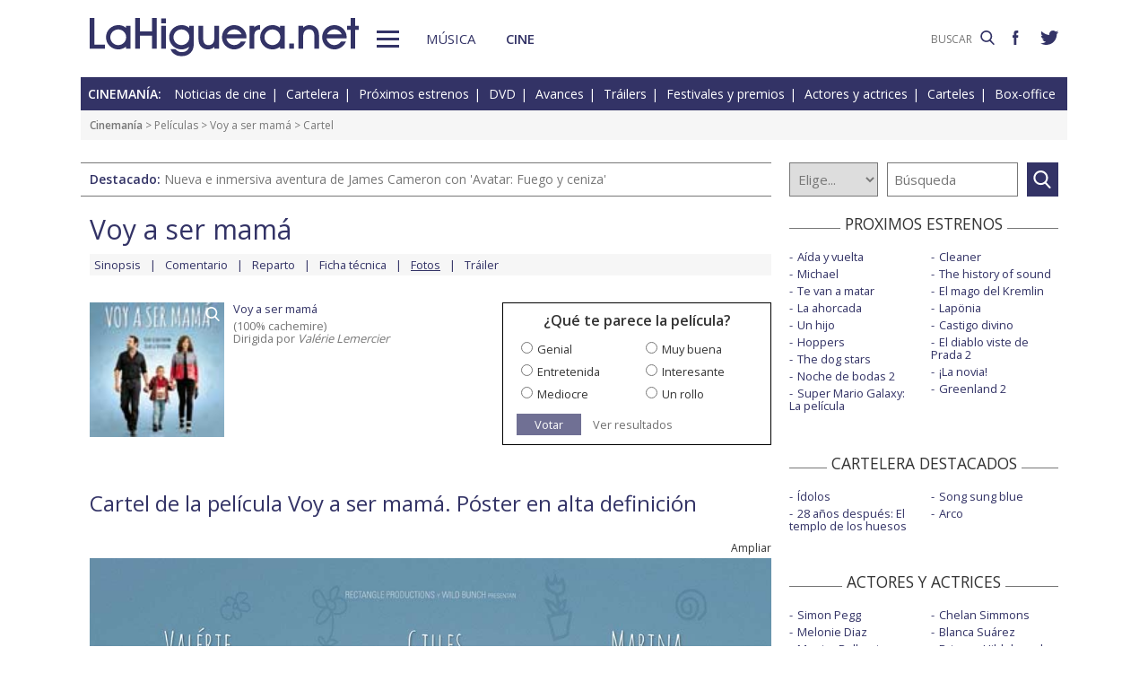

--- FILE ---
content_type: text/html; charset=UTF-8
request_url: https://www.lahiguera.net/cinemania/cartel/5621.html
body_size: 4841
content:
<!doctype html>
<HTML>
<HEAD>
<!-- Google tag (gtag.js) -->
<script async src="https://www.googletagmanager.com/gtag/js?id=G-PFB01YEXEN"></script>
<script>
  window.dataLayer = window.dataLayer || [];
  function gtag(){dataLayer.push(arguments);}
  gtag('js', new Date());

  gtag('config', 'G-PFB01YEXEN');
</script>
<TITLE>Voy a ser mamá cartel de la película</TITLE>
<meta name="description" content="Voy a ser mamá cartel de la película de Valérie Lemercier">
<meta name="keywords" content="Voy a ser mamá, cartel, película, 100% cachemire, Valérie Lemercier, póster">
<meta http-equiv="content-type" content="text/html; charset=utf-8">
<meta http-equiv="content-language" content="es">
<meta name="robots" content="all">
<meta name="distribution" content="global">
<meta name="viewport" content="width=device-width, initial-scale=1, maximum-scale=1, user-scalable=0">
<meta name="twitter:card" content="summary_large_image">
<meta name="twitter:site" content="@lahigueranet">
<meta property="og:image" content="https://www.lahiguera.net/cinemania/pelicula/6754/voy_a_ser_mama-cartel-5621.jpg">
<meta property="og:image:width" content="1000">
<meta property="og:image:height" content="1441">
<meta property="og:title" content="Voy a ser mamá cartel">
<meta property="og:description" content="Póster de la película dirigida por Valérie Lemercier">
<meta property="og:url" content="https://www.lahiguera.net/cinemania/cartel/5621.html">
<meta property="og:site_name" content="LaHiguera.net">

<link href="//fonts.googleapis.com/css?family=Open+Sans:400,600" rel="stylesheet">
<link rel="stylesheet" type="text/css" href="/utils/css/red38/normalize.min.css?1622034506" />
<link rel="stylesheet" type="text/css" href="/utils/css/red38/lineal.css?1672250249" media="screen" />
<link rel="stylesheet" type="text/css" href="/utils/css/red38/tablet.css?1622034506" media="screen and (min-width: 768px)" />
<link rel="stylesheet" type="text/css" href="/utils/css/red38/pc.css?1622034505" media="screen and (min-width: 1000px)" />

<script src="/utils/js/jquery.min.js?1622034504"></script>
<script src="/utils/js/ventanaspop.js?1622034505"></script>
<script src="/utils/js/scripts.js?1622034504"></script>
<script src="/utils/js/red38/perfect-scrollbar.min.js?1622034505"></script>
<link rel="stylesheet" type="text/css" href="/utils/css/red38/perfect-scrollbar.min.css?1622034505">
<!-- <script async type="text/javascript" src="//clickiocmp.com/t/consent_232414.js"></script> -->
<script src="https://tags.refinery89.com/lahigueranet.js" async></script>
</HEAD>
<BODY id="b" class="cine">
<!-- <amp-auto-ads type="adsense" data-ad-client="ca-pub-8577193248130831"></amp-auto-ads> -->
    <div class="apagon"></div>
            <nav id="menu">
            <span class="cerrar" on="tap:sidebar-menu.close" role="button" tabindex="1">×</span>
            
            <a class="logo" href="https://www.lahiguera.net"><img src='/images/red38/logo_pie.svg' alt='LaHiguera.net' width='300' height='43.25' ></a>
            
            <!--<form class=buscador method=get action='/buscador'>-->
            <form class=buscador method=get action='https://www.lahiguera.net/buscadores/google.php' target='_top'>
                <label>
                    <img class=lupa_menu src="/images/red38/lupa_fff.svg" width="18" height="18">
                    <input type=text name='q' value='' placeholder='BUSCAR'>
                </label>
            </form>
            
            <section class="musicalia">
                <h2><a href="https://www.lahiguera.net/musicalia">Musicalia</a></h2>
                <ul>
                    <li><a href="https://www.lahiguera.net/musicalia/noticias.php">Noticias</a>
                    <li><a href="https://www.lahiguera.net/musicalia/novedades.php">Novedades</a>
                    <li><a href="https://www.lahiguera.net/musicalia/proximasnovedades.php">Próximas novedades</a>
                    <li><a href="https://www.lahiguera.net/musicalia/discosh.php">Discos históricos</a>
                    <li><a href="https://www.lahiguera.net/musicalia/canciones.php">Canciones</a>
                    <li><a href="https://www.lahiguera.net/musicalia/festivales_y_premios/">Festivales</a>
					<li><a href="https://www.lahiguera.net/musicalia/festivales_y_premios/premios.php">Premios</a>					
                    <li><a href="https://www.lahiguera.net/musicalia/artistas/">Artistas y grupos</a>
                    <li><a href="https://www.lahiguera.net/musicalia/portadas.php">Portadas</a>
                    <li><a href="https://www.lahiguera.net/musicalia/listasmusicales.php">Listas</a>
                    <li><a href="https://www.lahiguera.net/musicalia/musica_busca.php">Guía / directorio</a>
                </ul>
            </section>
            <section class="cinemania">
                <h2><a href="https://www.lahiguera.net/cinemania">Cinemanía</a></h2>
                <ul>
                    <li><a href="https://www.lahiguera.net/cinemania/noticias.php">Noticias</a>
                    <li><a href="https://www.lahiguera.net/cinemania/cartelera.php">Cartelera</a>
                    <li><a href="https://www.lahiguera.net/cinemania/estrenos.php">Próximos estrenos</a>
                    <li><a href="https://www.lahiguera.net/cinemania/dvd.php">DVD</a>
                    <li><a href="https://www.lahiguera.net/cinemania/avances.php">Avances</a>
                    <li><a href="https://www.lahiguera.net/cinemania/trailers.php">Tráilers</a>
                    <li><a href="https://www.lahiguera.net/cinemania/festivales-y-premios/">Festivales + premios</a>
                    <li><a href="https://www.lahiguera.net/cinemania/actores/">Actores y actrices</a>
                    <li><a href="https://www.lahiguera.net/cinemania/carteles.php">Carteles</a>
                    <li><a href="https://www.lahiguera.net/cinemania/rankingscine.php">Box-office</a>
                    <li><a href="https://www.lahiguera.net/cinemania/cine_busca.php">Guía / directorio</a>
                </ul>
            </section>
            
            <div class="rrss">
                <a target="_blank" class="facebook" href="https://www.facebook.com/higueranet">
                    <img src="/images/red38/facebook_pie.svg" alt="Lahiguera.net en Facebook" width="9.3" height="20"></a>
                <a target="_blank" class="twitter" href="https://twitter.com/lahigueranet">
                    <img src="/images/red38/twitter_pie.svg" alt="Lahiguera.net en Twitter" width="24.6" height="20"></a>
            </div>
        </nav>
        
    
    
<div id="cont_body">
        
<header class="comun cine">
    <div class="cont">
        <a id="logo" href="https://www.lahiguera.net"><img src="/images/red38/logo.svg" alt="LaHiguera.net" width="300" height="43.25"></a>
        <div id="botonMenu" on="tap:sidebar-menu.open" role="button" tabindex="0"></div>

        <nav class="menu">
            <a href="https://www.lahiguera.net/musicalia" class="s_musica">Música</a>
            <a href="https://www.lahiguera.net/cinemania" class="s_cine">Cine</a>
        </nav>
    <!--    <form class=buscador method=get action='/buscador'>-->
        <form class=buscador method=get action='https://www.lahiguera.net/buscadores/google.php' target='_top'>
            <label>
                <input type=text name='q' value='' placeholder='BUSCAR'>
                <img src='/images/red38/lupa.svg' alt='buscar' width='16'>
            </label>
        </form>

        <div class="rrss">
            <a target="_blank" class="facebook" href="https://www.facebook.com/higueranet">
                <img src="/images/red38/facebook.svg" height="16" alt="Lahiguera.net en Facebook"></a>
            <a target="_blank" class="twitter" href="https://twitter.com/lahigueranet">
                <img src="/images/red38/twitter.svg" height="16" alt="Lahiguera.net en Twitter"></a>
        </div>
    </div>
</header>
    
<script src="/utils/js/castellano/cine.js"></script>

<header class="cab_seccion">
    <nav>
        <span>Cinemanía:</span>
        <a href="https://www.lahiguera.net/cinemania/noticias.php">Noticias de cine</a>
        <a href="https://www.lahiguera.net/cinemania/cartelera.php">Cartelera</a>
        <a href="https://www.lahiguera.net/cinemania/estrenos.php">Próximos estrenos</a>
        <a href="https://www.lahiguera.net/cinemania/dvd.php">DVD</a>
        <a href="https://www.lahiguera.net/cinemania/avances.php">Avances</a>
        <a href="https://www.lahiguera.net/cinemania/trailers.php">Tráilers</a>
        <a href="https://www.lahiguera.net/cinemania/festivales-y-premios/">Festivales y premios</a>
        <a href="https://www.lahiguera.net/cinemania/actores/">Actores y actrices</a>
        <a href="https://www.lahiguera.net/cinemania/carteles.php">Carteles</a>
        <a href="https://www.lahiguera.net/cinemania/rankingscine.php">Box-office</a>
    </nav>
</header>
<div class=migas><a href='https://www.lahiguera.net/cinemania'>Cinemanía</a> >  Películas > <a href="https://www.lahiguera.net/cinemania/pelicula/6754" class=seccion>Voy a ser mamá</a> > Cartel</div>
<header class="buscador_seccion">
    <span class='destacado'>Destacado: <a href='https://www.lahiguera.net/cinemania/pelicula/11531/'>Nueva e inmersiva aventura de James Cameron con 'Avatar: Fuego y ceniza'</a></span>    	
    <form name="buscacine" method="get" action="/cinemania/buscapelis.php" OnSubmit="return BuscaCine()">
        <select size=1 name="por" id="por" onFocus="TextoBarra('Busca entre los intérpretes, directores, películas y noticias de cine que tenemos en nuestra base de datos');return true">
            <option value=0>Elige...</option>
            <option value=1>Actor</option>
            <option value=2>Director</option>
            <option value=3>Película</option>
            <option value=4>Noticia</option>
        </select>

        <input type="text" placeholder=Búsqueda size="10" name="texto" id="texto" 
               value="" class="busca" 
               onFocus="TextoBarra('Busca entre los intérpretes, directores, películas y noticias de cine que tenemos en nuestra base de datos');return true">
        
        <a class="submit" href="javascript:BuscarCineClick()"></a>
    </form>
    </header>
	  
<div class="p8d"></div>
    
<main id="m">
<article id='principal' class="cartel foto">
<div class="cabecera_pelicula">
    <header><a href="https://www.lahiguera.net/cinemania/pelicula/6754">Voy a ser mamá</a>    </header>
    
    <nav><a href="https://www.lahiguera.net/cinemania/pelicula/6754/sinopsis.php">Sinopsis</a><a href="https://www.lahiguera.net/cinemania/pelicula/6754/comentario.php">Comentario</a><a href="https://www.lahiguera.net/cinemania/pelicula/6754/reparto.php">Reparto</a><a href="https://www.lahiguera.net/cinemania/pelicula/6754/ficha-tecnica.php">Ficha técnica</a><a href="https://www.lahiguera.net/cinemania/pelicula/6754/imagenes.php"><u>Fotos</u></a><a href="https://www.lahiguera.net/cinemania/pelicula/6754/trailer.php">Tráiler</a></a>    </nav>
</div><div class="cabecera_pelicula2">
    <div class=info><a class=lupa href="/cinemania/cartel/5621.html"><img src="/cinemania/pelicula/6754/voy_a_ser_mama-cartel-5621p.jpg" alt="Voy a ser mamá cartel reducido"></a><a href="https://www.lahiguera.net/cinemania/pelicula/6754">Voy a ser mamá</a>(100% cachemire)<br>Dirigida por <I>Valérie Lemercier</I>    </div>
        
    <div class=votacion>    <script src="/utils/js/libjav_encuestas.js"></script>
    <script language="Javascript">
    function Ver(iRespuesta){
        openPopUp("/cinemania/opinion.php?idopinion=" + iRespuesta + "&id=6754'")
    }
    </script>

    <form name=encuestas action="https://www.lahiguera.net/cinemania/opinion.php" action-xhr="https://www.lahiguera.net/cinemania/opinion.php" method="get" target=_top><header>¿Qué te parece la película?</header><label><input type=radio name=idopinion required value=1>Genial</label><label><input type=radio name=idopinion required value=2>Muy buena</label><label><input type=radio name=idopinion required value=3>Entretenida</label><label><input type=radio name=idopinion required value=4>Interesante</label><label><input type=radio name=idopinion required value=5>Mediocre</label><label><input type=radio name=idopinion required value=6>Un rollo</label><div class=botonera><a href="javascript:ChequeaEnc()">Votar</a>
            <a href="javascript:Ver(0)">Ver resultados</a></div></form>    </div>
</div>
    <h1>Cartel de la película Voy a ser mamá. Póster en alta definición</h1>
        
    <div class="cont_center">
        <figure>
				<div class="botonera"><a href="/cinemania/pelicula/6754/voy_a_ser_mama-cartel-5621.jpg" target="_blank" class="catp">Ampliar</a></div>
				<IMG src="/cinemania/pelicula/6754/voy_a_ser_mama-cartel-5621.jpg" alt="Voy a ser mamá - cartel">
					
        </figure>
    </div>
    

    </article>
    
<aside id="mas_info"><section class="listado_simple">
    <h3 class="titulo_raya _centro"><span>PROXIMOS ESTRENOS</span></h3>
    <ul><li><a href="https://www.lahiguera.net/cinemania/pelicula/11611">Aída y vuelta</a><li><a href="https://www.lahiguera.net/cinemania/pelicula/11090">Michael</a><li><a href="https://www.lahiguera.net/cinemania/pelicula/12141">Te van a matar</a><li><a href="https://www.lahiguera.net/cinemania/pelicula/12084">La ahorcada</a><li><a href="https://www.lahiguera.net/cinemania/pelicula/11567">Un hijo</a><li><a href="https://www.lahiguera.net/cinemania/pelicula/11367">Hoppers</a><li><a href="https://www.lahiguera.net/cinemania/pelicula/12005">The dog stars</a><li><a href="https://www.lahiguera.net/cinemania/pelicula/12006">Noche de bodas 2</a><li><a href="https://www.lahiguera.net/cinemania/pelicula/11999">Super Mario Galaxy: La película</a><li><a href="https://www.lahiguera.net/cinemania/pelicula/12145">Cleaner</a><li><a href="https://www.lahiguera.net/cinemania/pelicula/11814">The history of sound</a><li><a href="https://www.lahiguera.net/cinemania/pelicula/11947">El mago del Kremlin</a><li><a href="https://www.lahiguera.net/cinemania/pelicula/11794">Lapönia</a><li><a href="https://www.lahiguera.net/cinemania/pelicula/12120">Castigo divino</a><li><a href="https://www.lahiguera.net/cinemania/pelicula/12007">El diablo viste de Prada 2</a><li><a href="https://www.lahiguera.net/cinemania/pelicula/12001">¡La novia!</a><li><a href="https://www.lahiguera.net/cinemania/pelicula/11187">Greenland 2</a>    </ul>
</section>
    
<section class="listado_simple">
    <h3 class="titulo_raya _centro"><span>CARTELERA DESTACADOS</span></h3>
    <ul><li><a href="https://www.lahiguera.net/cinemania/pelicula/11395">Ídolos</a><li><a href="https://www.lahiguera.net/cinemania/pelicula/11973">28 años después: El templo de los huesos</a><li><a href="https://www.lahiguera.net/cinemania/pelicula/11785">Song sung blue</a><li><a href="https://www.lahiguera.net/cinemania/pelicula/11886">Arco</a>    </ul>
</section>

    <section class="listado_simple">
        <h3 class="titulo_raya _centro"><span>ACTORES Y ACTRICES</span></h3>
        <ul><li><a href="https://www.lahiguera.net/cinemania/actores/simon_pegg">Simon Pegg</a><li><a href="https://www.lahiguera.net/cinemania/actores/melonie_diaz">Melonie Diaz</a><li><a href="https://www.lahiguera.net/cinemania/actores/monica_bellucci">Monica Bellucci</a><li><a href="https://www.lahiguera.net/cinemania/actores/george_clooney">George Clooney</a><li><a href="https://www.lahiguera.net/cinemania/actores/nadia_fares">Nadia Farès</a><li><a href="https://www.lahiguera.net/cinemania/actores/charlotte_rampling">Charlotte Rampling</a><li><a href="https://www.lahiguera.net/cinemania/actores/common">Common</a><li><a href="https://www.lahiguera.net/cinemania/actores/dakota_johnson">Dakota Johnson</a><li><a href="https://www.lahiguera.net/cinemania/actores/luisa_maria_jimenez">Luisa María Jiménez</a><li><a href="https://www.lahiguera.net/cinemania/actores/scott_eastwood">Scott Eastwood</a><li><a href="https://www.lahiguera.net/cinemania/actores/chelan_simmons">Chelan Simmons</a><li><a href="https://www.lahiguera.net/cinemania/actores/blanca_suarez">Blanca Suárez</a><li><a href="https://www.lahiguera.net/cinemania/actores/brianna_hildebrand">Brianna Hildebrand</a><li><a href="https://www.lahiguera.net/cinemania/actores/juan_diego">Juan Diego</a><li><a href="https://www.lahiguera.net/cinemania/actores/grigoriy_dobrygin">Grigoriy Dobrygin</a><li><a href="https://www.lahiguera.net/cinemania/actores/uma_thurman">Uma Thurman</a><li><a href="https://www.lahiguera.net/cinemania/actores/javier_camara">Javier Cámara</a><li><a href="https://www.lahiguera.net/cinemania/actores/julia_louis_dreyfus">Julia Louis-Dreyfus</a><li><a href="https://www.lahiguera.net/cinemania/actores/geraldine_pailhas">Géraldine Pailhas</a><li><a href="https://www.lahiguera.net/cinemania/actores/eiza_gonzalez">Eiza González</a>        </ul>
    </section><section class="listado_simple">
    <h3 class="titulo_raya _centro"><span>AVANCES DESTACADOS</span></h3>
    <ul><li><a href="/cinemania/pelicula/11370">Toy story 5</a><li><a href="/cinemania/pelicula/11724">Coco 2</a><li><a href="/cinemania/pelicula/12151">Masters del universo</a><li><a href="/cinemania/pelicula/11130">Tadeo Jones y la lámpara maravillosa</a>    </ul>
</section></aside>
</main>
</div>

<footer>
    <div class='cont_max'>
    <section class="musicalia">
        <h2><a href="https://www.lahiguera.net/musicalia">Musicalia</a></h2>
        <ul>
            <li><a href="https://www.lahiguera.net/musicalia/noticias.php">Noticias</a>
            <li><a href="https://www.lahiguera.net/musicalia/novedades.php">Novedades</a>
            <li><a href="https://www.lahiguera.net/musicalia/proximasnovedades.php">Próximas novedades</a>
            <li><a href="https://www.lahiguera.net/musicalia/discosh.php">Discos históricos</a>
            <li><a href="https://www.lahiguera.net/musicalia/canciones.php">Canciones</a>
            <li><a href="https://www.lahiguera.net/musicalia/festivales_y_premios/">Festivales</a>
            <li><a href="https://www.lahiguera.net/musicalia/festivales_y_premios/premios.php">Premios</a>			
            <li><a href="https://www.lahiguera.net/musicalia/artistas/">Artistas y grupos</a>
            <li><a href="https://www.lahiguera.net/musicalia/portadas.php">Portadas</a>
            <li><a href="https://www.lahiguera.net/musicalia/listasmusicales.php">Listas</a>
            <li><a href="https://www.lahiguera.net/musicalia/musica_busca.php">Guía / directorio</a>
        </ul>
    </section>
    <section class="cinemania">
        <h2><a href="https://www.lahiguera.net/cinemania">Cinemanía</a></h2>
        <ul>
            <li><a href="https://www.lahiguera.net/cinemania/noticias.php">Noticias</a>
            <li><a href="https://www.lahiguera.net/cinemania/cartelera.php">Cartelera</a>
            <li><a href="https://www.lahiguera.net/cinemania/estrenos.php">Próximos estrenos</a>
            <li><a href="https://www.lahiguera.net/cinemania/dvd.php">DVD</a>
            <li><a href="https://www.lahiguera.net/cinemania/avances.php">Avances</a>
            <li><a href="https://www.lahiguera.net/cinemania/trailers.php">Tráilers</a>
            <li><a href="https://www.lahiguera.net/cinemania/festivales-y-premios/">Festivales + premios</a>
            <li><a href="https://www.lahiguera.net/cinemania/actores/">Actores y actrices</a>
            <li><a href="https://www.lahiguera.net/cinemania/carteles.php">Carteles</a>
            <li><a href="https://www.lahiguera.net/cinemania/rankingscine.php">Box-office</a>
            <li><a href="https://www.lahiguera.net/cinemania/cine_busca.php">Guía / directorio</a>
        </ul>
    </section>
    <section class="datos_sitio">
        <a id="logo_pie" href="https://www.lahiguera.net"><img src="/images/red38/logo_pie.svg" alt="LaHiguera.net" width="300" height="43.25"></a>
        <ul>
            <li><a href="https://www.lahiguera.net/copy/contacto.php">Contacto</a>
            <li><a href="https://www.lahiguera.net/redactores">Redacción</a>
            <li><a href="/copy/recomienda.php">Recomienda</a>
            <li><a href="/copy/altas_web.php">Sugiere una web</a>
            <li><a href="/copy/asplegales.php">Aspectos legales</a>
            <li><a href="/copy/politica-privacidad.php">Política de privacidad</a> (<a href="https://www.lahiguera.net/?cmpscreen">Cambiar</a>)
            <li><a href="/copy/cookies.php">Cookies</a>
            <li><a href="/copy/publicidad.php">Publicidad y webmasters</a>
            <li><a href="https://www.lahiguera.net/copy/rss.php">RSS</a>
        </ul>
        
        <span>Otros servicios: <a href="https://www.lahiguera.net/chistes/">Chistes</a> | <a href="https://www.top10listas.com" target="_blank">Top10Listas.com</a></span>
        
        <div class="rrss">
            <a target="_blank" class="facebook" href="https://www.facebook.com/higueranet">
                <img src="/images/red38/facebook_pie.svg" alt="Lahiguera.net en Facebook" width="9.3" height="20" layout=fixed></a>
            <a target="_blank" class="twitter" href="https://twitter.com/lahigueranet">
                <img src="/images/red38/twitter_pie.svg" alt="Lahiguera.net en Twitter" width="24.6" height="20" layout=fixed></a>
        </div>
        
        <a href="https://www.lahiguera.net" class="copyright">LaHiguera.net. Todos los derechos reservados</a>
    </section>
    </div>
</footer>

<!--  <script src="priv2.js"></script> -->

<!--  <script src="https://code.jquery.com/jquery-3.6.0.min.js"></script> -->
<script type="text/javascript">
  $("#botonMenu").click(function(){
      $("body").addClass('ham')
  });
  
  $("#menu .cerrar, .apagon").click(function() {
      $("body").removeClass('ham')
  });

  $(".videos ul, #mas_info .nuevo ul").each(function(i,e){
    new PerfectScrollbar(e, {minScrollbarLength: 100})
  });
  $(".videos li").click(function(){
        $(this).siblings().removeAttr('sel')
        $(this).attr('sel','')
    });
</script>
</BODY>
</HTML>